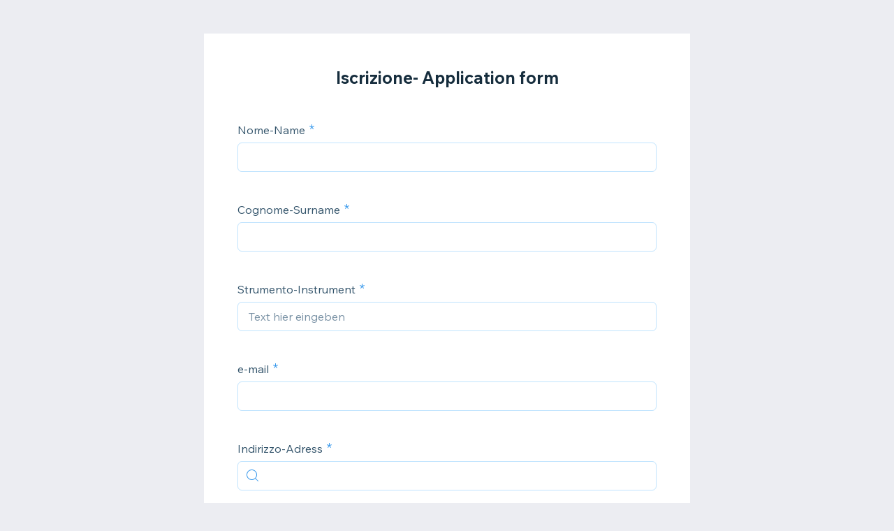

--- FILE ---
content_type: text/html; charset=utf-8
request_url: https://forms.wix.com/f/7028737773532086637
body_size: 3208
content:
<!doctype html>
<html>
  <head>
    <meta name="viewport" content="width=device-width, initial-scale=1.0, maximum-scale=1.0, user-scalable=yes" id="wixFormsMobileViewport">
    <meta charset="UTF-8">
    <title>Iscrizione- Application form-L&#39;estate Musicale</title>
    <meta name="description" content="" />
    <meta name="robots" content="noindex" />
    <link rel="canonical" content="https://forms.wix.com/f/7028737773532086637" />
    <meta property="og:image" content="//static.parastorage.com/services/forms-viewer-standalone/1.576.0/assets/images/wix-logo.jpg" />
    <meta property="og:image:width" content="400" />
    <meta property="og:image:height" content="300" />
    <meta name="twitter:image" content="https://static.parastorage.com/services/forms-viewer-standalone/1.576.0/assets/images/wix-logo.jpg" />
    <meta name="twitter:card" content="summary">
    <meta property="og:title" content="Iscrizione- Application form-L&#39;estate Musicale" />
    <meta property="og:description" content="" />
    <link type="image/png" href="https://www.wix.com/favicon.ico" rel="shortcut icon">
    <link rel="stylesheet" href="//static.parastorage.com/unpkg/@wix/wix-fonts@1.10.1/madefor.min.css">
    <link rel="stylesheet" href="//static.parastorage.com/services/forms-viewer-standalone/1.576.0/app.min.css">

    <script id="sentry">
    (function(c,u,v,n,p,e,z,A,w){function k(a){if(!x){x=!0;var l=u.getElementsByTagName(v)[0],d=u.createElement(v);d.src=A;d.crossorigin="anonymous";d.addEventListener("load",function(){try{c[n]=r;c[p]=t;var b=c[e],d=b.init;b.init=function(a){for(var b in a)Object.prototype.hasOwnProperty.call(a,b)&&(w[b]=a[b]);d(w)};B(a,b)}catch(g){console.error(g)}});l.parentNode.insertBefore(d,l)}}function B(a,l){try{for(var d=m.data,b=0;b<a.length;b++)if("function"===typeof a[b])a[b]();var e=!1,g=c.__SENTRY__;"undefined"!==
    typeof g&&g.hub&&g.hub.getClient()&&(e=!0);g=!1;for(b=0;b<d.length;b++)if(d[b].f){g=!0;var f=d[b];!1===e&&"init"!==f.f&&l.init();e=!0;l[f.f].apply(l,f.a)}!1===e&&!1===g&&l.init();var h=c[n],k=c[p];for(b=0;b<d.length;b++)d[b].e&&h?h.apply(c,d[b].e):d[b].p&&k&&k.apply(c,[d[b].p])}catch(C){console.error(C)}}for(var f=!0,y=!1,q=0;q<document.scripts.length;q++)if(-1<document.scripts[q].src.indexOf(z)){f="no"!==document.scripts[q].getAttribute("data-lazy");break}var x=!1,h=[],m=function(a){(a.e||a.p||a.f&&
    -1<a.f.indexOf("capture")||a.f&&-1<a.f.indexOf("showReportDialog"))&&f&&k(h);m.data.push(a)};m.data=[];c[e]=c[e]||{};c[e].onLoad=function(a){h.push(a);f&&!y||k(h)};c[e].forceLoad=function(){y=!0;f&&setTimeout(function(){k(h)})};"init addBreadcrumb captureMessage captureException captureEvent configureScope withScope showReportDialog".split(" ").forEach(function(a){c[e][a]=function(){m({f:a,a:arguments})}});var r=c[n];c[n]=function(a,e,d,b,f){m({e:[].slice.call(arguments)});r&&r.apply(c,arguments)};
    var t=c[p];c[p]=function(a){m({p:a.reason});t&&t.apply(c,arguments)};f||setTimeout(function(){k(h)})})(window,document,"script","onerror","onunhandledrejection","Sentry","182723f77fcf44d9a0a23860fa4e04d0","https://static.parastorage.com/unpkg/@sentry/browser@5.7.1/build/bundle.min.js",{"dsn":"https://182723f77fcf44d9a0a23860fa4e04d0@sentry.wixpress.com/1594"});
    </script>
    <script src="https://static.parastorage.com/polyfill/v3/polyfill.min.js?features=default,es6,es7,es2017,es2018,es2019&flags=gated&unknown=polyfill"></script>
    <script crossorigin src="https://static.parastorage.com/unpkg-semver/fedops-logger@5/fedops-logger.bundle.min.js"></script>
    <script>
      fedopsLogger.reportAppLoadStarted("forms-viewer-standalone");
    </script>
    <script src="https://static.parastorage.com/unpkg/lodash@4.17.21/lodash.min.js"></script>
    <script src="https://static.parastorage.com/unpkg/react@16.12.0/umd/react.production.min.js"></script>
    <script src="https://static.parastorage.com/unpkg/react-dom@16.12.0/umd/react-dom.production.min.js"></script>
    <style>
      body {
        margin: 0;
        background-color: #ecedf2;
      }
    </style>
    <style>
      @keyframes inner-rotate {
          to {
              transform: rotate(115deg);
              opacity: 1;
          }
      }

      @keyframes semi-rotate {
          0% {
              transform: rotate(180deg);
              animation-timing-function: ease-out;
          }

          45% {
              transform: rotate(198deg);
          }

          55% {
              transform: rotate(234deg);
          }

          100% {
              transform: rotate(540deg);
          }
      }

      .preloader {
          position: absolute;
          left: 50%;
          top: 50%;
          width: 15px;
          height: 30px;
          margin-top: -15px;
          margin-left: -15px;
          overflow: hidden;
          transform-origin: 100% 50%;
          animation: semi-rotate 1s linear infinite;
      }

      .preloader::before,
      .preloader::after {
          content: '';
          top: 0;
          left: 0;
          right: -100%;
          bottom: 0;
          border: 3px solid currentColor;
          border-color: currentColor transparent transparent currentColor;
          border-radius: 50%;
          position: absolute;
          transform: rotate(-45deg);
          animation: inner-rotate 0.5s linear infinite alternate;
      }

      .preloader::before {
          color: #7fccf7;
      }

      .preloader::after {
          color: #3899ec;
          opacity: 0;
      }
    </style>
  </head>
  <body>
    <div id="root">
      <div class="preloader"></div>
    </div>
    <script>
      window.__BASEURL__ = '/';
      window.__LOCALE__ = 'en';
      window.__BI__ = {"msid":"aff62315-5395-496b-a65f-b06e6e0ffdb2"};
      window.__IS_MOBILE__ = false;
      window.__IS_PREMIUM__ = false;
      window.__IS_ASCEND_TO_PREMIUM_ENABLED__ = false;
      window.__FORM__ = {"fields":[{"externalId":"firstName_1","renderInfo":{"type":"TEXT","displayProperties":{"label":"Nome-Name","placeholder":"","textSettings":{"placeholder":""}},"validationProperties":{"required":true,"maxLength":100,"string":{"maxLength":100}},"metadata":{"fields":{"collectionKey":{"kind":{"StringValue":{"value":"firstName_1"}}}}}},"key":"firstName_1"},{"externalId":"lastName_1","renderInfo":{"type":"TEXT","displayProperties":{"label":"Cognome-Surname","placeholder":"","textSettings":{"placeholder":""}},"validationProperties":{"required":true,"maxLength":100,"string":{"maxLength":100}},"metadata":{"fields":{"collectionKey":{"kind":{"StringValue":{"value":"lastName_1"}}}}}},"key":"lastName_1"},{"externalId":"text_1","renderInfo":{"type":"TEXT","displayProperties":{"label":"Strumento-Instrument","placeholder":"Text hier eingeben","textSettings":{"placeholder":"Text hier eingeben"}},"validationProperties":{"required":true},"metadata":{"fields":{"collectionKey":{"kind":{"StringValue":{"value":"text_1"}}}}}},"key":"text_1"},{"externalId":"email_1","renderInfo":{"type":"EMAIL","displayProperties":{"label":"e-mail","placeholder":"","emailSettings":{"placeholder":""}},"validationProperties":{"required":true,"maxLength":250,"pattern":"[a-zA-Z0-9!#$%&'*+/=?^_`{|}~-]+(?:\\.[a-zA-Z0-9!#$%&'*+/=?^_`{|}~-]+)*@(?:[a-zA-Z0-9](?:[a-zA-Z0-9-]*[a-zA-Z0-9])?\\.)+[a-zA-Z0-9](?:[a-zA-Z0-9-]*[a-zA-Z0-9])","string":{"maxLength":250,"pattern":"[a-zA-Z0-9!#$%&'*+/=?^_`{|}~-]+(?:\\.[a-zA-Z0-9!#$%&'*+/=?^_`{|}~-]+)*@(?:[a-zA-Z0-9](?:[a-zA-Z0-9-]*[a-zA-Z0-9])?\\.)+[a-zA-Z0-9](?:[a-zA-Z0-9-]*[a-zA-Z0-9])"}},"metadata":{"fields":{"collectionKey":{"kind":{"StringValue":{"value":"email_1"}}}}}},"key":"email_1"},{"externalId":"address_1","renderInfo":{"type":"AUTO_COMPLETE_ADDRESS","displayProperties":{"label":"Indirizzo-Adress","placeholder":"","autoCompleteAddressOptions":{"filter":{}},"autoCompleteAddressSettings":{"filter":{},"placeholder":""}},"validationProperties":{"required":true},"metadata":{"fields":{"collectionKey":{"kind":{"StringValue":{"value":"address_1"}}}}}},"key":"address_1"},{"externalId":"phone_1","renderInfo":{"type":"PHONE","displayProperties":{"label":"Telefono-Phone number","placeholder":"","phoneSettings":{"placeholder":""}},"validationProperties":{"required":true,"maxLength":50,"pattern":"^[+]*[(]{0,1}[0-9]{1,4}[)]{0,1}[-\\s\\./0-9]*$","string":{"maxLength":50,"pattern":"^[+]*[(]{0,1}[0-9]{1,4}[)]{0,1}[-\\s\\./0-9]*$"}},"metadata":{"fields":{"collectionKey":{"kind":{"StringValue":{"value":"phone_1"}}}}}},"key":"phone_1"},{"externalId":"checkboxGroup_1","renderInfo":{"type":"CHECKBOX_GROUP","displayProperties":{"label":"selezionare-choose :","options":[{"value":"4 days 18.-21.07 (200€)","label":"4 days 18.-21.07 (200€)"},{"value":"4 days 22.-25.07 (200€)","label":"4 days 22.-25.07 (200€)"},{"value":"6 days 20.-25.07 (280€)","label":"6 days 20.-25.07 (280€)"},{"value":"audition training 4 days (330€)","label":"audition training 4 days (330€)"},{"value":"Orchestra 18.-21.07 (150€)","label":"Orchestra 18.-21.07 (150€)"},{"value":" Chamber music 21.-25.07","label":" Chamber music 21.-25.07"}],"checkboxGroupSettings":{"options":[{"value":"4 days 18.-21.07 (200€)","label":"4 days 18.-21.07 (200€)"},{"value":"4 days 22.-25.07 (200€)","label":"4 days 22.-25.07 (200€)"},{"value":"6 days 20.-25.07 (280€)","label":"6 days 20.-25.07 (280€)"},{"value":"audition training 4 days (330€)","label":"audition training 4 days (330€)"},{"value":"Orchestra 18.-21.07 (150€)","label":"Orchestra 18.-21.07 (150€)"},{"value":" Chamber music 21.-25.07","label":" Chamber music 21.-25.07"}]}},"validationProperties":{"required":true},"metadata":{"fields":{"collectionKey":{"kind":{"StringValue":{"value":"checkboxGroup_1"}}}}}},"key":"checkboxGroup_1"},{"externalId":"dropdown_1","renderInfo":{"type":"DROP_DOWN","displayProperties":{"label":"Alloggio-Accomodation","placeholder":"selezionare-choose :","options":[{"value":"Pensione completa-Full board (50 € per day)","label":"Pensione completa-Full board (50 € per day)"},{"value":"Only meals (15 € per day)","label":"Only meals (15 € per day)"},{"value":"Non é necessario un alloggio- No accomodation needed","label":"Non é necessario un alloggio- No accomodation needed"}],"dropdownSettings":{"placeholder":"selezionare-choose :","options":[{"value":"Pensione completa-Full board (50 € per day)","label":"Pensione completa-Full board (50 € per day)"},{"value":"Only meals (15 € per day)","label":"Only meals (15 € per day)"},{"value":"Non é necessario un alloggio- No accomodation needed","label":"Non é necessario un alloggio- No accomodation needed"}]}},"validationProperties":{"required":true},"metadata":{"fields":{"collectionKey":{"kind":{"StringValue":{"value":"dropdown_1"}}}}}},"key":"dropdown_1"},{"externalId":"dropdown_2","renderInfo":{"type":"DROP_DOWN","displayProperties":{"label":"Viaggio- Travel","placeholder":"selezionare- choose","options":[{"value":"Navetta  da Servigliano a Santa Vittoria- Shuttle service from Servigliano to Santa Vittoria","label":"Navetta  da Servigliano a Santa Vittoria- Shuttle service from Servigliano to Santa Vittoria"},{"value":"non é necessario un trasferimento-  I don’t need a transfer","label":"non é necessario un trasferimento-  I don’t need a transfer"}],"dropdownSettings":{"placeholder":"selezionare- choose","options":[{"value":"Navetta  da Servigliano a Santa Vittoria- Shuttle service from Servigliano to Santa Vittoria","label":"Navetta  da Servigliano a Santa Vittoria- Shuttle service from Servigliano to Santa Vittoria"},{"value":"non é necessario un trasferimento-  I don’t need a transfer","label":"non é necessario un trasferimento-  I don’t need a transfer"}]}},"validationProperties":{"required":true},"metadata":{"fields":{"collectionKey":{"kind":{"StringValue":{"value":"dropdown_2"}}}}}},"key":"dropdown_2"},{"externalId":"checkbox_1","renderInfo":{"type":"CHECKBOX","displayProperties":{"label":"Sono d'accordo con le condizioni di iscrizione (100€)- I agree with the conditions of application (100€)","checkboxSettings":{}},"validationProperties":{"required":true},"metadata":{"fields":{"collectionKey":{"kind":{"StringValue":{"value":"checkbox_1"}}}}}},"key":"checkbox_1"}],"formId":"574af788-457a-45d5-83d2-1f939c0bc769","formViewInfo":{"title":"Iscrizione- Application form","description":"","successMessage":"Grazie! Vi contatteremo al più presto con tutte le informazioni necessarie.\n Thank you! We will contact you as soon as possible with all the necessary information. ","direction":"LTR","submitButtonInfo":{"text":"invio- send"}},"shortId":"7028737773532086637"};
      window.__ERROR__ = false;
    </script>
    <script crossorigin src="//static.parastorage.com/services/forms-viewer-standalone/1.576.0/app.bundle.min.js"></script>
  </body>
</html>
